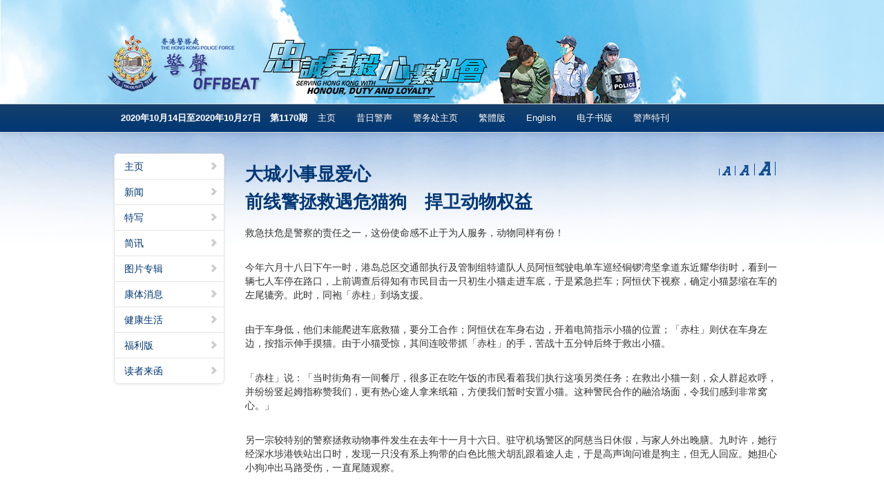

--- FILE ---
content_type: text/html; charset=UTF-8
request_url: https://www.police.gov.hk/offbeat/1170/sim/index.html
body_size: 5740
content:

<!DOCTYPE html>
<html lang="en">
  <head>
    <meta charset="utf-8">
    <title>大城小事显爱心　前线警拯救遇危猫狗　捍卫动物权益</title>
	<meta name="description" content="警声1170期　10月14日至10月27日">
	<meta property="og:image" content="../images/offbeat1163-300px.jpg" />
	<meta property="og:image:secure_url" content="../images/offbeat1163-300px.jpg" />
	<meta property="og:image:type" content="image/jpg" />
	<meta property="og:image:width" content="300" />
	<meta property="og:image:height" content="300" />
    <meta name="viewport" content="width=device-width, initial-scale=1.0">
    <meta name="description" content="">
    <meta name="author" content="">

    <!-- Le styles -->
    <link href="../assets/css/bootstrap.css" rel="stylesheet">
    <link href="../assets/css/bootstrap-responsive.css" rel="stylesheet">
    <link href="../assets/css/docs.css" rel="stylesheet">
    <link href="../assets/js/google-code-prettify/prettify.css" rel="stylesheet">

    <!-- Le HTML5 shim, for IE6-8 support of HTML5 elements -->
    <!--[if lt IE 9]>
      <script src="../assets/js/html5shiv.js"></script>
    <![endif]-->

    <!-- Le fav and touch icons-->
    <link rel="apple-touch-icon-precomposed" sizes="144x144" href="www.police.gov.hk/info/img/a.ico">
    <link rel="apple-touch-icon-precomposed" sizes="114x114" href="../assets/ico/apple-touch-icon-114-precomposed.png">
      <link rel="apple-touch-icon-precomposed" sizes="72x72" href="../assets/ico/apple-touch-icon-72-precomposed.png">
                    <link rel="apple-touch-icon-precomposed" href="../assets/ico/apple-touch-icon-57-precomposed.png">
                                   <link rel="shortcut icon" href="http://www.police.gov.hk/info/img/a.ico">

  </head>


	<script type="text/javascript">
	
	function zoom0() {
		document.body.style.fontSize = 15 + "px";
			window.parent.window.document.body.style.lineHeight = 20 + "px";
	}
	function zoom1() {
		document.body.style.fontSize = 18 + "px";
		window.parent.window.document.body.style.lineHeight = 25 + "px";
	}
	function zoom2() {
		document.body.style.fontSize = 22 + "px";
		window.parent.window.document.body.style.lineHeight = 28 + "px";
	}
	</script>

  <body data-spy="scroll" data-target=".bs-docs-sidebar"><a name="home" id="home"></a><header class="jumbotron subhead" id="overview"><div class="container"><img src="../all_images/heading.png" alt="警声"></div></header>
    <div class="navbar navbar-inverse navbar-fixed-top">
      <div class="navbar-inner">
        <div class="container">
          <button type="button" class="btn btn-navbar" data-toggle="collapse" data-target=".nav-collapse">
            <span class="icon-bar"></span>
            <span class="icon-bar"></span>
            <span class="icon-bar"></span>
          </button>
	<a class="brand">2020年10月14日至2020年10月27日　第1170期</a><div class="nav-collapse collapse">
            <ul class="nav">
              <li class="">
                <a href="index.html">主页</a>
              </li>
              <li class="">
                <a href="../../archives_2013_c.htm">昔日警声</a>
              </li>
              <li class="">
                <a href="http://www.police.gov.hk/">警务处主页</a>
              </li>
              <li class="">
                <a href="../chi/index.html">繁體版</a>
              </li>
              <li class="">
                <a href="../eng/index.html">English</a>
              </li>
			  <li class="">
                <a href="/offbeat_ebook/1170/">电子书版</a>
              </li>
			  <li class="">
                <a href="https://www.police.gov.hk/offbeat_ebook/1169_sp_edition/" target="_blank">警声特刊</a>
              </li>
            </ul>
          </div>
        </div>
      </div>
    </div><div class="container"><div class="row"><div class="span3 bs-docs-sidebar"><ul class="nav nav-list bs-docs-sidenav"><li><a href="#1"><i class="icon-chevron-right"></i> 主页</a></li><li><a href='#2'><i class='icon-chevron-right'></i> 新闻</a></li><li><a href='#3'><i class='icon-chevron-right'></i> 特写</a></li><li><a href='#4'><i class='icon-chevron-right'></i> 简讯</a></li><li><a href='#5'><i class='icon-chevron-right'></i> 图片专辑</a></li><li><a href='#6'><i class='icon-chevron-right'></i> 康体消息</a></li><li><a href='#7'><i class='icon-chevron-right'></i> 健康生活</a></li><li><a href='#8'><i class='icon-chevron-right'></i> 福利版</a></li><li><a href='#9'><i class='icon-chevron-right'></i> 读者来函</a></li></ul></div><div class="span9"><section id="1">
          <div class="page-header"><div class="text-right_zoom"><a href="#"><img src="../all_images/font_size_01.png" onclick="javascript:zoom0();"></a><a href="#"><img src="../all_images/font_size_02.png" onclick="javascript:zoom1();"></a><a href="#"><img src="../all_images/font_size_03.png" onclick="javascript:zoom2();"></a></div>
			  <h3>大城小事显爱心<br />前线警拯救遇危猫狗　捍卫动物权益</h3>
          </div><div class="row-fluid"><div class="span12">
<p>救急扶危是警察的责任之一，这份使命感不止于为人服务，动物同样有份！</p>
<p><br />今年六月十八日下午一时，港岛总区交通部执行及管制组特遣队人员阿恒驾驶电单车巡经铜锣湾坚拿道东近耀华街时，看到一辆七人车停在路口，上前调查后得知有市民目击一只初生小猫走进车底，于是紧急拦车；阿恒伏下视察，确定小猫瑟缩在车的左尾辘旁。此时，同袍「赤柱」到场支援。</p>
<p><br />由于车身低，他们未能爬进车底救猫，要分工合作；阿恒伏在车身右边，开着电筒指示小猫的位置；「赤柱」则伏在车身左边，按指示伸手摸猫。由于小猫受惊，其间连咬带抓「赤柱」的手，苦战十五分钟后终于救出小猫。</p>
<p><br />「赤柱」说：「当时街角有一间餐厅，很多正在吃午饭的市民看着我们执行这项另类任务；在救出小猫一刻，众人群起欢呼，并纷纷竖起姆指称赞我们，更有热心途人拿来纸箱，方便我们暂时安置小猫。这种警民合作的融洽场面，令我们感到非常窝心。」</p>
<p><br />另一宗较特别的警察拯救动物事件发生在去年十一月十六日。驻守机场警区的阿慈当日休假，与家人外出晚膳。九时许，她行经深水埗港铁站出口时，发现一只没有系上狗带的白色比熊犬胡乱跟着途人走，于是高声询问谁是狗主，但无人回应。她担心小狗冲出马路受伤，一直尾随观察。</p>
<p><br />最终，阿慈跟着小狗走到长沙湾政府合署，看到它过马路时险象环生，果断地邀请途人帮手拦着小狗，并撕下路边的胶带用作临时狗带，以便等到爱护动物协会职员到来把它接走。</p>
<p><br />她其后得知，该比熊犬因吠声过大，疑被主人长期以橡筋束紧嘴巴，阻止吠叫，狗主其后更遗失狗只。警方调查后控告狗主残酷对待动物。</p>
<p><br />「赤柱」与阿慈不约而同觉得与被拯救的动物结缘，可惜因为不同原因最终未能领养。经历拯救动物事件后，他们均希望社会各界更加尊重动物权益，有意饲养宠物的市民可优先考虑向爱护动物协会等非牟利机构领养。</p>
<p><br /></p>
	  </div></div>
	  <div class="row-fluid"><div class="span8"><a href="../images/6.jpg" target="_blank"><img src="../images/6.jpg" width="100%" class="img-rounded" alt="阿恒和「赤柱」当日拯救一只走进车底的小猫。" ></a></div><div class="span4">阿恒和「赤柱」当日拯救一只走进车底的小猫。</div></div>
	  <div class="row-fluid"><div class="span8"><a href="../images/1.jpg" target="_blank"><img src="../images/1.jpg" width="100%" class="img-rounded" alt="三名拯救了遇危猫狗的前线人员均希望社会各界更加尊重动物权益。" ></a></div><div class="span4">三名拯救了遇危猫狗的前线人员均希望社会各界更加尊重动物权益。</div></div>
	  <div class="row-fluid"><div class="span8"><a href="../images/4.jpg" target="_blank"><img src="../images/4.jpg" width="100%" class="img-rounded" alt="阿慈希望有意饲养宠物的市民可优先考虑向非牟利机构领养。" ></a></div><div class="span4">阿慈希望有意饲养宠物的市民可优先考虑向非牟利机构领养。</div></div>






<div class="row-fluid"><div class="span12"><hr />
<p>&nbsp;</p>
<p><b><font color="#0000ff">《警声》编辑委员</font></b><b><font color="#0000ff">会</font></b></p>
<table cellspacing="1" cellpadding="1" border="0" style="width: 100%;">
    <tbody>
        <tr>
            <td width="55%" valign="top" >警察公共关系科总警司（主席）</td>
            <td width="45%" valign="top">郭嘉铨</td>
        </tr>
        <tr>
            <td valign="top">警察公共关系科高级警司（媒体联络及传讯）</td>
            <td valign="top">梁仲文</td>
        </tr>
        <tr>
            <td valign="top">警察公共关系科首席新闻主任（宣传及刊物）</td>
            <td valign="top">黄惠虹</td>
        </tr>
        <tr>
            <td valign="top">警察公共关系科总督察（传媒关系）</td>
            <td valign="top">李沛贤</td>
        </tr>
        <tr>
            <td valign="top">港岛总区助理训练及职员关系主任</td>
            <td valign="top">何咏珊</td>
        </tr>
        <tr>
            <td valign="top">东九龙总区训练及职员关系主任</td>
            <td valign="top">黄璐儿</td>
        </tr>
        <tr>
            <td valign="top">西九龙总区训练及职员关系主任</td>
            <td valign="top">刘清楠</td>
        </tr>
		<tr>
            <td valign="top">新界北总区助理训练及职员关系主任</td>
            <td valign="top">陈润华</td>
        </tr>
		<tr>
            <td valign="top">新界南总区训练及职员关系主任</td>
            <td valign="top">麦嘉宝</td>
        </tr>
		<tr>
            <td valign="top">人事部高级督察</td>
            <td valign="top">蔡映彤</td>
        </tr>
		<tr>
            <td valign="top">警察学院总督察</td>
            <td valign="top">石玮慈</td>
        </tr>
		<tr>
            <td valign="top">员佐级协会代表</td>
            <td valign="top">马德雄</td>
        </tr>
		<tr>
            <td valign="top">总务及发展组高级文书主任</td>
            <td valign="top">张蕙芳</td>
        </tr>
    </tbody>
</table>
<table cellspacing="0" border="0" style="width: 100%;">
    <tbody>
        <tr>
        </tr>
        <tr>
            <td width="100%" valign="top" colspan="2">
            <p>&nbsp;</p>
            <p><b><font color="#0000ff">编辑部 </font></b></p>
            </td>
        </tr>
        <tr>
            <td style="vertical-align: top; width: 55%;"><b><font color="#000080">编辑：</font></b></td>
            <td width="50%" valign="top">梁慧欣（2860-6171）</td>
        </tr>
        <tr>
            <td width="50%" valign="top"><b><font color="#000080">记者：</font></b></td>
            <td width="50%" valign="top">蔡尚渟（2860-6172）</td>
        </tr>
        <tr>
            <td width="50%" valign="top"><b><font color="#000080">摄影：</font></b></td>
            <td width="50%" valign="top">林志轩（2860-6174）<br />
            林雨燊（2860-6175）</td>
        </tr>
        <tr>
            <td width="50%" valign="top"><b><font color="#000080">传真：</font></b></td>
            <td width="50%" valign="top">2200-4309</td>
        </tr>
        <tr>
            <td width="50%" valign="top"><b><font color="#000080">地址：</font></b></td>
            <td width="50%" valign="top">香港湾仔军器厂街一号<br />
            警察总部警政大楼十楼</td>
        </tr>
        <tr>
            <td width="50%" valign="top"><b><font color="#000080">警队网页网址：</font></b></td>
            <td width="50%" valign="top"><a target="_parent" href="http://www.info.gov.hk/police/offbeat">www.info.gov.hk/police/offbeat</a></td>
        </tr>
        <tr>
            <td width="50%" valign="top"><b><font color="#000080">电子邮件地址：</font></b></td>
            <td width="50%" valign="top"><a href="mailto:sio-off-beat-pprb@police.gov.hk">sio-off-beat-pprb@police.gov.hk</a></td>
        </tr>
        <tr>
            <td width="50%" valign="top"><b><font color="#000080">第1171期截稿日期：</font></b></td>
            <td width="50%" valign="top">二〇二〇年十月十五日（下午六时前）</td>
        </tr>
        <tr>
            <td width="50%" valign="top"><b><font color="#000080">第1172期截稿日期：</font></b></td>
            <td width="50%" valign="top">二〇二〇年十月二十九日（下午六时前）</td>
        </tr>
    </tbody>
</table>
<p style="text-align: left;"><strong><br />
有意投稿的人员请透过警察内联网首页的《警声》捷径参阅投稿须知。</strong></p>
<p style="text-align: right;"><strong><br />香港警务处警察公共关系科制作</strong></p></div></div></section>
	  <div style="clear:both"></div>
	  <section id="2"><div class="page-header"><ul class="breadcrumb"><li class="active"><h2>新闻</h2></li></ul></div>
		  <ul><li><a href="9001.html">救急扶伤　行山人士赞扬辅警近郊巡逻队</a></li></ul>
		  <ul><li><a href="9002.html">处长到访元朗警区</a></li></ul>
		  <ul><li><a href="9003.html">副处长（行动）与辅警大学生计划及警队学长计划学员分享经验</a></li></ul>
		  <ul><li><a href="9004.html">刑事总部举办「踏浪者」行动检讨及分享会</a></li></ul>
		  <ul><li><a href="9005.html">网罪科举办网络研讨会</a></li></ul>
		  <ul><li><a href="9006.html">商罪科举办商业罪案高级课程</a></li></ul>
		  <ul><li><a href="9007.html">警察公共关系科举办少年警讯训练营</a></li></ul>
		  <ul><li><a href="9008.html">「荃承计划」助学员认识警务工作</a></li></ul>
		  <ul><li><a href="9009.html">边界警区「创进边界」活动联系青少年</a></li></ul>
		  <ul><li><a href="9010.html">沙田警区举办分享会　加强与学校沟通</a></li></ul>
		  <ul><li><a href="9011.html">元朗警区为非华裔学生举办网上职业讲座</a></li></ul>
		  <ul><li><a href="9012.html">新界北总区防止罪案办公室与大专院校携手防罪</a></li></ul>
		  <ul><li><a href="9013.html">深水埗警区上下一心应对疫情挑战</a></li></ul>
		  <ul><li><a href="9014.html">水警港外警区传递海上安全及防罪信息</a></li></ul>
		  <ul><li><a href="9015.html">中区警区及西区警区提高外佣防骗及防疫意识</a></li></ul>
		  <ul><li><a href="9016.html">西九龙总区及铁路警区提高市民防罪意识</a></li></ul>
		  <ul><li><a href="9017.html">大埔警区与证券业分享防罪资讯</a></li></ul>
		  <ul><li><a href="9018.html">西区警区拍摄防骗短片</a></li></ul>
		  <ul><li><a href="9019.html">东九龙总区防止罪案办公室向长者宣传防骗信息</a></li></ul>
		  <ul><li><a href="9020.html">警队致力推广道路安全</a></li></ul>
		  <ul><li><a href="9021.html">东九龙总区交通部报案室启用</a></li></ul>
		  <ul><li><a href="9022.html">湾仔警区与社区人士共庆中秋</a></li></ul>
		  <ul><li><a href="9023.html">东区警区向独居长者送暖</a></li></ul>
		  <ul><li><a href="9024.html">西区警区举办中秋防骗宣传活动</a></li></ul>
		  <ul><li><a href="9025.html">将军澳警区为非华裔学生举办手工班</a></li></ul>
	  </section>
	  <section id="3"><div class="page-header"><ul class="breadcrumb"><li class="active"><h2>特写</h2></li></ul></div></section>
	  <section id="4"><div class="page-header"><ul class="breadcrumb"><li class="active"><h2>简讯</h2></li></ul></div>
	  </section>
	  <section id="5"><div class="page-header"><ul class="breadcrumb"><li class="active"><h2>图片专辑</h2></li></ul></div>
		  <ul><li><a href="9026.html">二〇二〇年获授勋衔及嘉奖人员名单</a></li></ul>
	  </section>
	  <section id="6"><div class="page-header"><ul class="breadcrumb"><li class="active"><h2>康体消息</h2></li></ul></div>
<!--		  <ul><li><a href="9024.html">警察医疗支援小队　急救治理　一视同仁</a></li></ul>-->
	  </section>
	  <section id="7"><div class="page-header"><ul class="breadcrumb"><li class="active"><h2>健康生活</h2></li></ul></div>
		  <ul><li><a href="9052.html">以诺团契</a></li></ul>
		  <ul><li><a href="9056.html">语文天地游戏第一百九十六则 — 果味十足</a></li></ul>
	  </section>
	  <section id="8"><div class="page-header"><ul class="breadcrumb"><li class="active"><h2>福利版</h2></li></ul></div>
		  <ul><li><a href="9050.html">有奖谜语</a></li></ul>
		  <ul><li><a href="9051.html">香港警察储蓄互助社</a></li></ul>
<!--		  <ul><li><a href="9057.html">香港警察礼品廊</a></li></ul>
		  <ul><li><a href="9055.html">警察机动部队纪念品店</a></li></ul>-->
		  <ul><li><a href="9053.html">精选产品</a></li></ul>
		  <ul><li><a href="9054.html">就业辅导组</a></li></ul>
	  </section>
	  <section id="9" style='padding-bottom:200px' ><div class="page-header"><ul class="breadcrumb"><li class="active"><h2>读者来函</h2></ul></div>
	  </section>
	  </div></div></div><div style="clear:both"></div><footer class="footer"><div class="container"><a href="#home">返回页顶</a></div></footer>
    <script src="../assets/js/jquery.js"></script>
    <script src="../assets/js/bootstrap-transition.js"></script>
    <script src="../assets/js/bootstrap-alert.js"></script>
    <script src="../assets/js/bootstrap-modal.js"></script>
    <script src="../assets/js/bootstrap-dropdown.js"></script>
    <script src="../assets/js/bootstrap-scrollspy.js"></script>
    <script src="../assets/js/bootstrap-tab.js"></script>
    <script src="../assets/js/bootstrap-tooltip.js"></script>
    <script src="../assets/js/bootstrap-popover.js"></script>
    <script src="../assets/js/bootstrap-button.js"></script>
    <script src="../assets/js/bootstrap-collapse.js"></script>
    <script src="../assets/js/bootstrap-carousel.js"></script>
    <script src="../assets/js/bootstrap-typeahead.js"></script>
    <script src="../assets/js/bootstrap-affix.js"></script>

    <script src="../assets/js/google-code-prettify/prettify.js"></script>

    <script src="../assets/js/application.js"></script>



  </body>
</html>
